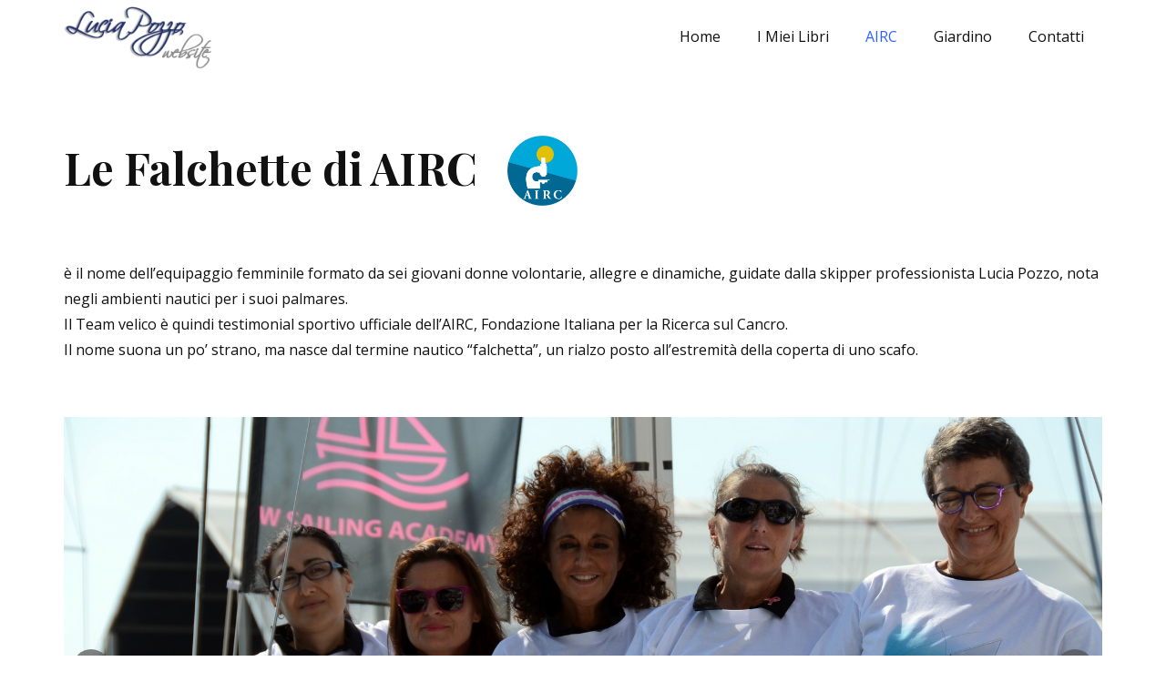

--- FILE ---
content_type: text/html
request_url: https://www.luciapozzo.it/AIRC.html
body_size: 5066
content:
<!DOCTYPE html>
<html style="font-size: 16px;" lang="it-IT"><head>
    <meta name="viewport" content="width=device-width, initial-scale=1.0">
    <meta charset="utf-8">
    <meta name="keywords" content="Le Falchette di AIRC">
    <meta name="description" content="Lucia Pozzo, navigatrice e skipper torinese classe 1961, è una donna sportiva che, dall’età di quattro anni, si è cimentata negli sport più disparati.
Si avvia allo sport della vela a diciotto anni, cimentandosi in competizioni con barchette monotipo.
Quando non naviga, vive con la famiglia e con i suoi animali in cima a una montagna nella provincia di Torino, in una baita ristrutturata che risale all’Ottocento.">
    <title>AIRC</title>
    <link rel="stylesheet" href="nicepage.css" media="screen">
<link rel="stylesheet" href="AIRC.css" media="screen">
    <script class="u-script" type="text/javascript" src="jquery.js" "="" defer=""></script>
    <script class="u-script" type="text/javascript" src="nicepage.js" "="" defer=""></script>
    <meta name="generator" content="vittorio barbera">
    <link rel="icon" href="images/favicon.png">
    <link id="u-theme-google-font" rel="stylesheet" href="https://fonts.googleapis.com/css?family=Playfair+Display:400,400i,500,500i,600,600i,700,700i,800,800i,900,900i|Open+Sans:300,300i,400,400i,500,500i,600,600i,700,700i,800,800i">
    <link id="u-page-google-font" rel="stylesheet" href="https://fonts.googleapis.com/css?family=Playfair+Display:400,400i,500,500i,600,600i,700,700i,800,800i,900,900i|Roboto:100,100i,300,300i,400,400i,500,500i,700,700i,900,900i">
    
    
    
    
    
    
    <script type="application/ld+json">{
		"@context": "http://schema.org",
		"@type": "Organization",
		"name": "Lucia Pozzo",
		"logo": "images/logo.png"
}</script>
    <meta name="theme-color" content="#ffffff">
    <meta property="og:title" content="AIRC">
    <meta property="og:description" content="Lucia Pozzo, navigatrice e skipper torinese classe 1961, è una donna sportiva che, dall’età di quattro anni, si è cimentata negli sport più disparati.
Si avvia allo sport della vela a diciotto anni, cimentandosi in competizioni con barchette monotipo.
Quando non naviga, vive con la famiglia e con i suoi animali in cima a una montagna nella provincia di Torino, in una baita ristrutturata che risale all’Ottocento.">
    <meta property="og:type" content="website">
  </head>
  <body class="u-body u-xl-mode" data-lang="it"><header class="u-clearfix u-header u-header" id="sec-ebdf"><div class="u-clearfix u-sheet u-sheet-1">
        <a href="Home.html" data-page-id="78052039" class="u-image u-logo u-image-1" data-image-width="215" data-image-height="98" title="Home">
          <img src="images/logo.png" class="u-logo-image u-logo-image-1">
        </a>
        <nav class="u-menu u-menu-one-level u-offcanvas u-menu-1">
          <div class="menu-collapse" style="font-size: 1rem; letter-spacing: 0px;">
            <a class="u-button-style u-custom-left-right-menu-spacing u-custom-padding-bottom u-custom-text-active-color u-custom-top-bottom-menu-spacing u-nav-link u-text-active-palette-1-base u-text-hover-palette-2-base" href="#">
              <svg class="u-svg-link" viewBox="0 0 24 24"><use xmlns:xlink="http://www.w3.org/1999/xlink" xlink:href="#menu-hamburger"></use></svg>
              <svg class="u-svg-content" version="1.1" id="menu-hamburger" viewBox="0 0 16 16" x="0px" y="0px" xmlns:xlink="http://www.w3.org/1999/xlink" xmlns="http://www.w3.org/2000/svg"><g><rect y="1" width="16" height="2"></rect><rect y="7" width="16" height="2"></rect><rect y="13" width="16" height="2"></rect>
</g></svg>
            </a>
          </div>
          <div class="u-custom-menu u-nav-container">
            <ul class="u-nav u-unstyled u-nav-1"><li class="u-nav-item"><a class="u-button-style u-nav-link u-text-active-custom-color-4 u-text-hover-palette-2-base" href="Home.html" style="padding: 10px 20px;">Home</a>
</li><li class="u-nav-item"><a class="u-button-style u-nav-link u-text-active-custom-color-4 u-text-hover-palette-2-base" href="I-Miei-Libri.html" style="padding: 10px 20px;">I Miei Libri</a>
</li><li class="u-nav-item"><a class="u-button-style u-nav-link u-text-active-custom-color-4 u-text-hover-palette-2-base" href="AIRC.html" style="padding: 10px 20px;">AIRC</a>
</li><li class="u-nav-item"><a class="u-button-style u-nav-link u-text-active-custom-color-4 u-text-hover-palette-2-base" href="Giardino.html" style="padding: 10px 20px;">Giardino</a>
</li><li class="u-nav-item"><a class="u-button-style u-nav-link u-text-active-custom-color-4 u-text-hover-palette-2-base" href="Contatti.html" style="padding: 10px 20px;">Contatti</a>
</li></ul>
          </div>
          <div class="u-custom-menu u-nav-container-collapse">
            <div class="u-black u-container-style u-inner-container-layout u-opacity u-opacity-95 u-sidenav">
              <div class="u-inner-container-layout u-sidenav-overflow">
                <div class="u-menu-close"></div>
                <ul class="u-align-center u-nav u-popupmenu-items u-unstyled u-nav-2"><li class="u-nav-item"><a class="u-button-style u-nav-link" href="Home.html">Home</a>
</li><li class="u-nav-item"><a class="u-button-style u-nav-link" href="I-Miei-Libri.html">I Miei Libri</a>
</li><li class="u-nav-item"><a class="u-button-style u-nav-link" href="AIRC.html">AIRC</a>
</li><li class="u-nav-item"><a class="u-button-style u-nav-link" href="Giardino.html">Giardino</a>
</li><li class="u-nav-item"><a class="u-button-style u-nav-link" href="Contatti.html">Contatti</a>
</li></ul>
              </div>
            </div>
            <div class="u-black u-menu-overlay u-opacity u-opacity-70"></div>
          </div>
        </nav>
      </div></header>
    <section class="u-clearfix u-section-1" id="sec-104d">
      <div class="u-clearfix u-sheet u-valign-middle-xl u-sheet-1">
        <h2 class="u-text u-text-1">Le Falchette di AIRC&nbsp;&nbsp;&nbsp;<span class="u-file-icon u-icon u-icon-1"><img src="images/Unknown.png" alt=""></span>
        </h2>
        <p class="u-text u-text-2"> è il nome dell’equipaggio femminile formato da sei giovani donne volontarie, allegre e dinamiche, guidate dalla skipper professionista Lucia Pozzo, nota negli ambienti nautici per i suoi palmares.<br>Il Team velico è quindi testimonial sportivo ufficiale dell’AIRC, Fondazione Italiana per la Ricerca sul Cancro. <br>Il nome suona un po’ strano, ma nasce dal termine nautico “falchetta”, un rialzo posto all’estremità della coperta di uno scafo.
        </p>
      </div>
    </section>
    <section class="u-clearfix u-section-2" id="sec-f671">
      <div class="u-clearfix u-sheet u-valign-middle u-sheet-1">
        <div class="u-carousel u-expanded-width u-gallery u-gallery-slider u-layout-carousel u-lightbox u-no-transition u-show-text-none u-gallery-1" data-interval="5000" data-u-ride="carousel" id="carousel-3143">
          <ol class="u-absolute-hcenter u-carousel-indicators u-carousel-indicators-1">
            <li data-u-target="#carousel-3143" data-u-slide-to="0" class="u-active u-grey-70 u-shape-circle" style="width: 10px; height: 10px;"></li>
            <li data-u-target="#carousel-3143" data-u-slide-to="1" class="u-grey-70 u-shape-circle" style="width: 10px; height: 10px;"></li>
            <li data-u-target="#carousel-3143" data-u-slide-to="2" class="u-grey-70 u-shape-circle" style="width: 10px; height: 10px;"></li>
            <li data-u-target="#carousel-3143" data-u-slide-to="3" class="u-grey-70 u-shape-circle" style="width: 10px; height: 10px;"></li>
          </ol>
          <div class="u-carousel-inner u-gallery-inner" role="listbox">
            <div class="u-active u-carousel-item u-effect-hover-zoom u-gallery-item u-carousel-item-1">
              <div class="u-back-slide" data-image-width="3696" data-image-height="2448">
                <img class="u-back-image u-expanded" src="images/Unknown-3.jpeg">
              </div>
              <div class="u-align-center u-over-slide u-shading u-valign-bottom u-over-slide-1">
                <h3 class="u-gallery-heading"></h3>
                <p class="u-gallery-text"></p>
              </div>
            </div>
            <div class="u-carousel-item u-effect-hover-zoom u-gallery-item u-carousel-item-2">
              <div class="u-back-slide" data-image-width="1200" data-image-height="1600">
                <img class="u-back-image u-expanded u-back-image-2" src="images/Unknown-1.jpeg">
              </div>
              <div class="u-align-center u-over-slide u-shading u-valign-bottom u-over-slide-2">
                <h3 class="u-gallery-heading">esempio Titolo</h3>
                <p class="u-gallery-text">Esempio Testo</p>
              </div>
            </div>
            <div class="u-carousel-item u-effect-hover-zoom u-gallery-item u-carousel-item-3" data-image-width="1600" data-image-height="900">
              <div class="u-back-slide">
                <img class="u-back-image u-expanded" src="images/Unknown-6.jpeg">
              </div>
              <div class="u-align-center u-over-slide u-shading u-valign-bottom u-over-slide-3">
                <h3 class="u-gallery-heading"></h3>
                <p class="u-gallery-text"></p>
              </div>
              <style data-mode="XL"></style>
              <style data-mode="LG"></style>
              <style data-mode="MD"></style>
              <style data-mode="SM"></style>
              <style data-mode="XS"></style>
            </div>
            <div class="u-carousel-item u-effect-hover-zoom u-gallery-item u-carousel-item-4" data-image-width="960" data-image-height="720">
              <div class="u-back-slide">
                <img class="u-back-image u-expanded" src="images/Unknown.jpeg">
              </div>
              <div class="u-align-center u-over-slide u-shading u-valign-bottom u-over-slide-4">
                <h3 class="u-gallery-heading"></h3>
                <p class="u-gallery-text"></p>
              </div>
              <style data-mode="XL"></style>
              <style data-mode="LG"></style>
              <style data-mode="MD"></style>
              <style data-mode="SM"></style>
              <style data-mode="XS"></style>
            </div>
          </div>
          <a class="u-absolute-vcenter u-carousel-control u-carousel-control-prev u-grey-70 u-icon-circle u-opacity u-opacity-70 u-spacing-10 u-text-white u-carousel-control-1" href="#carousel-3143" role="button" data-u-slide="prev">
            <span aria-hidden="true">
              <svg viewBox="0 0 451.847 451.847"><path d="M97.141,225.92c0-8.095,3.091-16.192,9.259-22.366L300.689,9.27c12.359-12.359,32.397-12.359,44.751,0
c12.354,12.354,12.354,32.388,0,44.748L173.525,225.92l171.903,171.909c12.354,12.354,12.354,32.391,0,44.744
c-12.354,12.365-32.386,12.365-44.745,0l-194.29-194.281C100.226,242.115,97.141,234.018,97.141,225.92z"></path></svg>
            </span>
            <span class="sr-only">
              <svg viewBox="0 0 451.847 451.847"><path d="M97.141,225.92c0-8.095,3.091-16.192,9.259-22.366L300.689,9.27c12.359-12.359,32.397-12.359,44.751,0
c12.354,12.354,12.354,32.388,0,44.748L173.525,225.92l171.903,171.909c12.354,12.354,12.354,32.391,0,44.744
c-12.354,12.365-32.386,12.365-44.745,0l-194.29-194.281C100.226,242.115,97.141,234.018,97.141,225.92z"></path></svg>
            </span>
          </a>
          <a class="u-absolute-vcenter u-carousel-control u-carousel-control-next u-grey-70 u-icon-circle u-opacity u-opacity-70 u-spacing-10 u-text-white u-carousel-control-2" href="#carousel-3143" role="button" data-u-slide="next">
            <span aria-hidden="true">
              <svg viewBox="0 0 451.846 451.847"><path d="M345.441,248.292L151.154,442.573c-12.359,12.365-32.397,12.365-44.75,0c-12.354-12.354-12.354-32.391,0-44.744
L278.318,225.92L106.409,54.017c-12.354-12.359-12.354-32.394,0-44.748c12.354-12.359,32.391-12.359,44.75,0l194.287,194.284
c6.177,6.18,9.262,14.271,9.262,22.366C354.708,234.018,351.617,242.115,345.441,248.292z"></path></svg>
            </span>
            <span class="sr-only">
              <svg viewBox="0 0 451.846 451.847"><path d="M345.441,248.292L151.154,442.573c-12.359,12.365-32.397,12.365-44.75,0c-12.354-12.354-12.354-32.391,0-44.744
L278.318,225.92L106.409,54.017c-12.354-12.359-12.354-32.394,0-44.748c12.354-12.359,32.391-12.359,44.75,0l194.287,194.284
c6.177,6.18,9.262,14.271,9.262,22.366C354.708,234.018,351.617,242.115,345.441,248.292z"></path></svg>
            </span>
          </a>
        </div>
      </div>
    </section>
    <section class="u-clearfix u-section-3" id="sec-9033">
      <div class="u-clearfix u-sheet u-sheet-1">
        <div class="u-clearfix u-expanded-width u-layout-wrap u-layout-wrap-1">
          <div class="u-layout">
            <div class="u-layout-row">
              <div class="u-container-style u-layout-cell u-size-30 u-layout-cell-1">
                <div class="u-container-layout u-valign-top-sm u-valign-top-xs u-container-layout-1">
                  <p class="u-text u-text-1"> “Dopo anni di equipaggi femminili in regata, ho fondato il primo italiano nel 1985, all’idea di avere un  ennesimo equipaggio di fanciulle con la sindrome delle protagoniste, non ne avevo assolutamente voglia… poi si sa, i marinai invecchiando diventano orsi e brontoloni. Mi sbagliavo, le ragazze, con poca esperienza, ma umili, si sono rivelate solari e sbarazzine, hanno sempre sopportato le mie pretese di perfezione e quando ci troviamo insieme ci divertiamo molto”.<br>
                  </p>
                  <a href="files/gente.pdf" class="u-btn u-button-style u-file-link u-none u-text-hover-palette-2-base u-text-palette-1-base u-btn-1" target="_blank">APPROFONDISCI&nbsp;<span class="u-icon u-text-palette-1-base"><svg class="u-svg-content" viewBox="0 -32 426.66667 426" style="width: 1em; height: 1em;"><path d="m213.332031 181.667969c0 4.265625-1.277343 8.53125-3.625 11.730469l-106.667969 160c-3.839843 5.761718-10.238281 9.601562-17.707031 9.601562h-64c-11.730469 0-21.332031-9.601562-21.332031-21.332031 0-4.269531 1.28125-8.535157 3.625-11.734375l98.773438-148.265625-98.773438-148.269531c-2.34375-3.199219-3.625-7.464844-3.625-11.730469 0-11.734375 9.601562-21.335938 21.332031-21.335938h64c7.46875 0 13.867188 3.839844 17.707031 9.601563l106.667969 160c2.347657 3.199218 3.625 7.464844 3.625 11.734375zm0 0"></path><path d="m426.667969 181.667969c0 4.265625-1.28125 8.53125-3.628907 11.730469l-106.664062 160c-3.839844 5.761718-10.242188 9.601562-17.707031 9.601562h-64c-11.734375 0-21.335938-9.601562-21.335938-21.332031 0-4.269531 1.28125-8.535157 3.628907-11.734375l98.773437-148.265625-98.773437-148.269531c-2.347657-3.199219-3.628907-7.464844-3.628907-11.730469 0-11.734375 9.601563-21.335938 21.335938-21.335938h64c7.464843 0 13.867187 3.839844 17.707031 9.601563l106.664062 160c2.347657 3.199218 3.628907 7.464844 3.628907 11.734375zm0 0"></path></svg><img></span>
                  </a>
                </div>
              </div>
              <div class="u-container-style u-layout-cell u-size-30 u-layout-cell-2">
                <div class="u-container-layout u-container-layout-2">
                  <img class="u-expanded-width u-image u-image-default u-image-1" src="images/Unknown-2.jpeg" alt="" data-image-width="2448" data-image-height="3696">
                </div>
              </div>
            </div>
          </div>
        </div>
      </div>
    </section>
    <section class="u-clearfix u-section-4" id="carousel_fd6b">
      <div class="u-clearfix u-sheet u-valign-middle-lg u-valign-middle-md u-valign-middle-xl u-sheet-1">
        <div class="u-clearfix u-expanded-width u-layout-wrap u-layout-wrap-1">
          <div class="u-layout">
            <div class="u-layout-row">
              <div class="u-container-style u-layout-cell u-size-30 u-layout-cell-1">
                <div class="u-container-layout u-valign-top-sm u-valign-top-xs u-container-layout-1">
                  <img class="u-expanded-width-lg u-expanded-width-md u-expanded-width-xl u-image u-image-default u-image-1" src="images/Unknown-4.jpeg" alt="" data-image-width="1365" data-image-height="1920">
                </div>
              </div>
              <div class="u-container-style u-layout-cell u-size-30 u-layout-cell-2">
                <div class="u-container-layout u-valign-middle-lg u-valign-middle-md u-valign-middle-xl u-valign-top-sm u-valign-top-xs u-container-layout-2">
                  <p class="u-text u-text-default u-text-1"> Obiettivo del Team Falchette : la raccolta di fondi attraverso donazioni, offerte e sponsorizzazioni, di aziende o di privati, per l’assegnazione di una Borsa di Studio del valore di 25 mila euro, che verrà assegnata ad un giovane ricercatore/ricercatrice che svolgerà il proprio lavoro scientifico in Italia.<br>
                  </p>
                </div>
              </div>
            </div>
          </div>
        </div>
      </div>
    </section>
    <section class="u-clearfix u-section-5" id="carousel_392c">
      <div class="u-clearfix u-sheet u-sheet-1">
        <div class="u-clearfix u-expanded-width u-layout-wrap u-layout-wrap-1">
          <div class="u-layout">
            <div class="u-layout-row">
              <div class="u-container-style u-layout-cell u-size-30 u-layout-cell-1">
                <div class="u-container-layout u-valign-middle u-container-layout-1">
                  <p class="u-text u-text-1"> Le Falchette di AIRC con la loro presenza sui campi di regata, nei porti, alle principali manifestazioni veliche di spicco nel panorama della nautica italiana sono le portavoce della filosofia dell’Associazione; ricerca scientifica costante e prevenzione. <br>
                    <br>Il team delle Falchette  è presente in diverse manifestazioni di rilievo, soprattutto nautiche, ma non solo! Raccogliamo fondi per la nostra borsa di studi attraverso presentazioni di libri e filmati di mare (se interessati potete contattare Lucia Pozzo), stand ufficiali, eventi sportivi, spettacoli teatrali, mercatini e molte altre attività.
                  </p>
                </div>
              </div>
              <div class="u-container-style u-layout-cell u-size-30 u-layout-cell-2">
                <div class="u-container-layout u-container-layout-2">
                  <img class="u-expanded-width u-image u-image-default u-image-1" src="images/Unknown-5.jpeg" alt="" data-image-width="1058" data-image-height="1600">
                </div>
              </div>
            </div>
          </div>
        </div>
      </div>
    </section>
    
    
    <footer class="u-clearfix u-custom-color-1 u-footer" id="sec-bf0e"><div class="u-clearfix u-sheet u-sheet-1">
        <div class="u-clearfix u-expanded-width u-gutter-30 u-layout-wrap u-layout-wrap-1">
          <div class="u-gutter-0 u-layout">
            <div class="u-layout-row">
              <div class="u-align-center-sm u-align-center-xs u-align-left-md u-align-left-xl u-container-style u-layout-cell u-left-cell u-size-20-xl u-size-22-lg u-size-22-md u-size-22-sm u-size-22-xs u-layout-cell-1">
                <div class="u-container-layout u-valign-middle u-container-layout-1"><!--position-->
                  <div data-position="" class="u-position u-position-1"><!--block-->
                    <div class="u-block">
                      <div class="u-block-container u-clearfix"><!--block_header-->
                        <h5 class="u-block-header u-text"><!--block_header_content--> Lucia Pozzo<!--/block_header_content--></h5><!--/block_header--><!--block_content-->
                        <div class="u-block-content u-text"><!--block_content_content--> Powered by <a href="https://www.vittoriobarbera.com/" class="u-active-none u-border-none u-btn u-button-link u-button-style u-hover-none u-none u-text-body-alt-color u-btn-1" target="_blank">Vittorio Barbera</a> © 2024&nbsp;<!--/block_content_content-->
                        </div><!--/block_content-->
                      </div>
                    </div><!--/block-->
                  </div><!--/position-->
                </div>
              </div>
              <div class="u-align-center-sm u-align-right-md u-container-style u-layout-cell u-size-18-lg u-size-18-md u-size-18-sm u-size-18-xs u-size-20-xl u-layout-cell-2">
                <div class="u-container-layout u-container-layout-2">
                  <a href="Home.html" data-page-id="78052039" class="u-align-center-sm u-align-center-xs u-image u-logo u-image-1" data-image-width="300" data-image-height="300" title="Home">
                    <img src="images/barca_footer.jpg" class="u-logo-image u-logo-image-1">
                  </a>
                </div>
              </div>
              <div class="u-align-center-sm u-align-center-xs u-align-left-lg u-align-left-md u-align-left-xl u-container-style u-layout-cell u-right-cell u-size-20 u-size-20-md u-layout-cell-3">
                <div class="u-container-layout u-valign-middle u-container-layout-3">
                  <div class="u-expanded-width u-list u-list-1">
                    <div class="u-repeater u-repeater-1">
                      <div class="u-container-style u-list-item u-repeater-item">
                        <div class="u-container-layout u-similar-container u-container-layout-4">
                          <a href="https://www.facebook.com/pozzolucia" class="u-active-none u-align-right u-border-2 u-border-active-palette-2-dark-1 u-border-custom-color-4 u-border-hover-palette-2-base u-btn u-button-style u-hover-none u-none u-text-hover-palette-2-base u-text-white u-btn-2" target="_blank">Facebook - Lucia Pozzo</a>
                        </div>
                      </div>
                      <div class="u-container-style u-list-item u-repeater-item">
                        <div class="u-container-layout u-similar-container u-container-layout-5">
                          <a href="https://www.facebook.com/giardinodeimarinai" class="u-active-none u-align-right u-border-2 u-border-active-palette-2-dark-1 u-border-custom-color-4 u-border-hover-palette-2-base u-btn u-button-style u-hover-none u-none u-text-hover-palette-2-base u-text-white u-btn-3" target="_blank">Facebook - Il Giardino dei Marinai</a>
                        </div>
                      </div>
                      <div class="u-container-style u-list-item u-repeater-item">
                        <div class="u-container-layout u-similar-container u-container-layout-6">
                          <a href="https://www.facebook.com/FalchetteVelaAIRC" class="u-active-none u-align-right u-border-2 u-border-active-palette-2-dark-1 u-border-custom-color-4 u-border-hover-palette-2-base u-btn u-button-style u-hover-none u-none u-text-hover-palette-2-base u-text-white u-btn-4" target="_blank">Facebook - AIRC</a>
                        </div>
                      </div>
                    </div>
                  </div>
                </div>
              </div>
            </div>
          </div>
        </div>
      </div></footer>
  
</body></html>

--- FILE ---
content_type: text/css
request_url: https://www.luciapozzo.it/AIRC.css
body_size: 914
content:
.u-section-1 .u-sheet-1 {
  min-height: 378px;
}

.u-section-1 .u-text-1 {
  margin: 60px 570px 0 0;
}

.u-section-1 .u-icon-1 {
  margin-left: 0;
  vertical-align: -10px;
  font-size: 1.6042em;
}

.u-section-1 .u-text-2 {
  margin: 60px 0;
}

@media (max-width: 1199px) {
  .u-section-1 .u-text-1 {
    width: auto;
    margin-right: 243px;
  }
}

@media (max-width: 991px) {
  .u-section-1 .u-text-1 {
    margin-right: 23px;
  }
}

@media (max-width: 767px) {
  .u-section-1 .u-text-1 {
    margin-right: 0;
  }
}.u-section-2 .u-sheet-1 {
  min-height: 549px;
}

.u-section-2 .u-gallery-1 {
  height: 549px;
  margin-top: 0;
  margin-bottom: 0;
}

.u-section-2 .u-carousel-indicators-1 {
  position: absolute;
  bottom: 10px;
}

.u-section-2 .u-carousel-item-1 {
  margin-right: 0;
}

.u-section-2 .u-over-slide-1 {
  background-image: linear-gradient(0deg, rgba(0,0,0,0.2), rgba(0,0,0,0.2));
  padding: 20px;
}

.u-section-2 .u-carousel-item-2 {
  margin-right: 0;
}

.u-section-2 .u-back-image-2 {
  object-position: 50% 61.53%;
}

.u-section-2 .u-over-slide-2 {
  background-image: linear-gradient(0deg, rgba(0,0,0,0.2), rgba(0,0,0,0.2));
  padding: 20px;
}

.u-section-2 .u-carousel-item-3 {
  margin-right: 0;
}

.u-section-2 .u-over-slide-3 {
  background-image: linear-gradient(0deg, rgba(0,0,0,0.2), rgba(0,0,0,0.2));
  padding: 20px;
}

.u-section-2 .u-carousel-item-4 {
  margin-right: 0;
}

.u-section-2 .u-over-slide-4 {
  background-image: linear-gradient(0deg, rgba(0,0,0,0.2), rgba(0,0,0,0.2));
  padding: 20px;
}

.u-section-2 .u-carousel-control-1 {
  position: absolute;
  left: 10px;
  width: 40px;
  height: 40px;
  padding: 10px;
}

.u-section-2 .u-carousel-control-2 {
  position: absolute;
  right: 10px;
  width: 40px;
  height: 40px;
  padding: 10px;
}.u-section-3 .u-sheet-1 {
  min-height: 505px;
}

.u-section-3 .u-layout-wrap-1 {
  margin-top: 60px;
  margin-bottom: 0;
}

.u-section-3 .u-layout-cell-1 {
  min-height: 445px;
}

.u-section-3 .u-container-layout-1 {
  padding: 24px 18px;
}

.u-section-3 .u-text-1 {
  margin: 56px 0 0 8px;
}

.u-section-3 .u-btn-1 {
  font-weight: 700;
  font-size: 0.875rem;
  letter-spacing: 0px;
  text-transform: uppercase;
  margin: 30px auto 0 8px;
  padding: 0;
}

.u-section-3 .u-layout-cell-2 {
  min-height: 445px;
}

.u-section-3 .u-container-layout-2 {
  padding: 30px 140px;
}

.u-section-3 .u-image-1 {
  height: 385px;
  margin-top: 0;
  margin-bottom: 0;
}

@media (max-width: 1199px) {
  .u-section-3 .u-sheet-1 {
    min-height: 430px;
  }

  .u-section-3 .u-layout-wrap-1 {
    position: relative;
  }

  .u-section-3 .u-layout-cell-1 {
    min-height: 367px;
  }

  .u-section-3 .u-text-1 {
    margin-left: 0;
  }

  .u-section-3 .u-btn-1 {
    margin-left: 0;
  }

  .u-section-3 .u-layout-cell-2 {
    min-height: 367px;
  }

  .u-section-3 .u-image-1 {
    height: 252px;
  }
}

@media (max-width: 991px) {
  .u-section-3 .u-sheet-1 {
    min-height: 353px;
  }

  .u-section-3 .u-layout-cell-1 {
    min-height: 100px;
  }

  .u-section-3 .u-layout-cell-2 {
    min-height: 281px;
  }

  .u-section-3 .u-container-layout-2 {
    padding-left: 30px;
    padding-right: 30px;
  }

  .u-section-3 .u-image-1 {
    height: 398px;
  }
}

@media (max-width: 767px) {
  .u-section-3 .u-sheet-1 {
    min-height: 872px;
  }

  .u-section-3 .u-layout-cell-1 {
    min-height: 242px;
  }

  .u-section-3 .u-container-layout-1 {
    padding-left: 1px;
    padding-right: 1px;
  }

  .u-section-3 .u-text-1 {
    width: auto;
    margin-top: 0;
    margin-left: 9px;
    margin-right: 9px;
  }

  .u-section-3 .u-btn-1 {
    margin-left: 9px;
  }

  .u-section-3 .u-layout-cell-2 {
    min-height: 515px;
  }

  .u-section-3 .u-container-layout-2 {
    padding-left: 10px;
    padding-right: 10px;
    padding-bottom: 0;
  }

  .u-section-3 .u-image-1 {
    height: 374px;
  }
}

@media (max-width: 575px) {
  .u-section-3 .u-sheet-1 {
    min-height: 578px;
  }

  .u-section-3 .u-layout-cell-1 {
    min-height: 100px;
  }

  .u-section-3 .u-text-1 {
    margin-left: 0;
    margin-right: 0;
  }

  .u-section-3 .u-btn-1 {
    margin-left: 0;
  }

  .u-section-3 .u-layout-cell-2 {
    min-height: 324px;
  }

  .u-section-3 .u-image-1 {
    height: 230px;
  }
}.u-section-4 .u-sheet-1 {
  min-height: 445px;
}

.u-section-4 .u-layout-wrap-1 {
  margin-top: 0;
  margin-bottom: 0;
}

.u-section-4 .u-layout-cell-1 {
  min-height: 445px;
}

.u-section-4 .u-container-layout-1 {
  padding: 23px 140px;
}

.u-section-4 .u-image-1 {
  height: 399px;
  margin-top: 0;
  margin-bottom: 0;
}

.u-section-4 .u-layout-cell-2 {
  min-height: 445px;
}

.u-section-4 .u-container-layout-2 {
  padding: 30px 0;
}

.u-section-4 .u-text-1 {
  margin: 0 auto 0 30px;
}

@media (max-width: 1199px) {
  .u-section-4 .u-sheet-1 {
    min-height: 430px;
  }

  .u-section-4 .u-layout-wrap-1 {
    position: relative;
  }

  .u-section-4 .u-layout-cell-1 {
    min-height: 367px;
  }

  .u-section-4 .u-image-1 {
    height: 261px;
  }

  .u-section-4 .u-layout-cell-2 {
    min-height: 367px;
  }
}

@media (max-width: 991px) {
  .u-section-4 .u-sheet-1 {
    min-height: 353px;
  }

  .u-section-4 .u-layout-cell-1 {
    min-height: 281px;
  }

  .u-section-4 .u-container-layout-1 {
    padding-left: 30px;
    padding-right: 30px;
  }

  .u-section-4 .u-image-1 {
    height: 412px;
  }

  .u-section-4 .u-layout-cell-2 {
    min-height: 100px;
  }
}

@media (max-width: 767px) {
  .u-section-4 .u-sheet-1 {
    min-height: 818px;
  }

  .u-section-4 .u-layout-wrap-1 {
    margin-top: 43px;
    margin-bottom: 1px;
  }

  .u-section-4 .u-layout-cell-1 {
    min-height: 538px;
  }

  .u-section-4 .u-container-layout-1 {
    padding-left: 10px;
    padding-right: 10px;
  }

  .u-section-4 .u-image-1 {
    height: 529px;
    width: 431px;
    margin-left: auto;
    margin-right: auto;
  }

  .u-section-4 .u-layout-cell-2 {
    min-height: 200px;
  }

  .u-section-4 .u-container-layout-2 {
    padding-top: 27px;
    padding-bottom: 27px;
  }

  .u-section-4 .u-text-1 {
    width: auto;
    margin-left: 0;
    margin-right: 0;
  }
}

@media (max-width: 575px) {
  .u-section-4 .u-sheet-1 {
    min-height: 578px;
  }

  .u-section-4 .u-layout-cell-1 {
    min-height: 339px;
  }

  .u-section-4 .u-image-1 {
    height: 393px;
    width: 320px;
  }

  .u-section-4 .u-layout-cell-2 {
    min-height: 100px;
  }
}.u-section-5 .u-sheet-1 {
  min-height: 569px;
}

.u-section-5 .u-layout-wrap-1 {
  margin-top: 0;
  margin-bottom: 60px;
}

.u-section-5 .u-layout-cell-1 {
  min-height: 449px;
}

.u-section-5 .u-container-layout-1 {
  padding: 30px;
}

.u-section-5 .u-text-1 {
  margin: 0;
}

.u-section-5 .u-layout-cell-2 {
  min-height: 449px;
}

.u-section-5 .u-container-layout-2 {
  padding: 30px 140px;
}

.u-section-5 .u-image-1 {
  height: 389px;
  margin-top: 0;
  margin-bottom: 0;
}

@media (max-width: 1199px) {
  .u-section-5 .u-sheet-1 {
    min-height: 430px;
  }

  .u-section-5 .u-layout-wrap-1 {
    position: relative;
  }

  .u-section-5 .u-layout-cell-1 {
    min-height: 370px;
  }

  .u-section-5 .u-layout-cell-2 {
    min-height: 370px;
  }

  .u-section-5 .u-image-1 {
    height: 255px;
  }
}

@media (max-width: 991px) {
  .u-section-5 .u-sheet-1 {
    min-height: 353px;
  }

  .u-section-5 .u-layout-cell-1 {
    min-height: 100px;
  }

  .u-section-5 .u-layout-cell-2 {
    min-height: 283px;
  }

  .u-section-5 .u-container-layout-2 {
    padding-left: 30px;
    padding-right: 30px;
  }

  .u-section-5 .u-image-1 {
    height: 403px;
  }
}

@media (max-width: 767px) {
  .u-section-5 .u-sheet-1 {
    min-height: 860px;
  }

  .u-section-5 .u-container-layout-1 {
    padding-left: 10px;
    padding-right: 10px;
  }

  .u-section-5 .u-layout-cell-2 {
    min-height: 425px;
  }

  .u-section-5 .u-container-layout-2 {
    padding-left: 10px;
    padding-right: 10px;
  }

  .u-section-5 .u-image-1 {
    height: 699px;
  }
}

@media (max-width: 575px) {
  .u-section-5 .u-sheet-1 {
    min-height: 578px;
  }

  .u-section-5 .u-layout-cell-2 {
    min-height: 268px;
  }

  .u-section-5 .u-image-1 {
    height: 430px;
  }
}